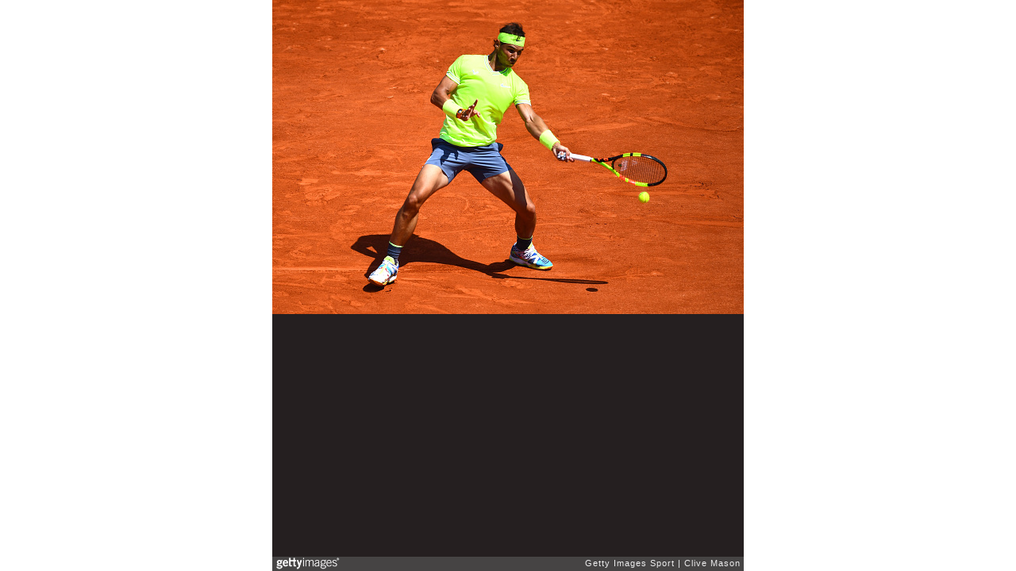

--- FILE ---
content_type: text/html; charset=UTF-8
request_url: https://embed.gettyimages.com/embed/1152395600?et=TYue4JJKRF1RWa_sneti_w&tld=co.jp&sig=Z6gVnPf3-pmhXNJ6k7Xvlxxs60dTfW8VLYDFmlRlyck=&caption=true&ver=1
body_size: 7697
content:



<!DOCTYPE html>
<html>
  <head>
    <base target="_parent" />
    <title>2019 French Open - Day Four [Getty Images]</title>
    <meta http-equiv="X-UA-Compatible" content="IE=edge,chrome=1" />
    <meta name="robots" content="noindex, follow" />
    <meta name="viewport" content="width=device-width, initial-scale=1.0" />
    <!--[if lt IE 10]>
    <script src="//html5shiv.googlecode.com/svn/trunk/html5.js"></script>
    <![endif]-->
    <meta name="twitter:card" content="photo" />
    <meta name="twitter:site" content="@GettyImages" />
    <meta name="twitter:title" content="1152395600 / Clive Mason / Getty Images Sport" />
    <meta property="og:description" content="Clive Mason / Getty Images Sport" />
    <meta property="og:image" content="https://embed-cdn.gettyimages.com/photos/rafael-nadal-of-spain-plays-a-forehand-during-his-mens-singles-second-picture-id1152395600?k=6&amp;m=1152395600&amp;s=594x594&amp;w=0&amp;h=Z3SwAu5Y6-WEtugCR0OLpxvyI1BI-bi6wTGDWwFoOf4=&amp;Expires=1769994000&amp;Key-Pair-Id=APKAIJLYLGZE3LWJLKRA&amp;Signature=ZG-j0hp6EI2isplr4UlOnGTmclMNd-iC8mzWLNoFWlNRkZgOC8FvtHmg~Eaafz0z8vET2aymfPVPIj-7E~mdbWkH1gF3fU9yHJdyeyC0yPj4rQL0raQ2kS6Oo8SxiPjtN6C1y2tAetU7cfg8p60kcE9qvLt3BcsrR-LE03SEZGROSqtDrgbKzPrNVyl4I2TCueX0vtPHsh6Ot2qjE8WIoXTv5c4fFom~CXyanFgchR7nnAoAMbUhhaFE8gx0Ej1Y-7Txu3OBw4qIO8CxAmCT5eR4vKpNmnFgTfTk~lTG3eaCbLYy9~53AiT5RlkbBOjIz90IZZTAFuJoUNcCBiO3ZBpDG7MW~C7Nc49oonIFt1bj0EwnJK0vFvi5Fato-hMg5h49FmrnqgCcxf8YUscloMfvFhSsdIOjBMy8iR1IX-i8-wXGEk0EfVUxlWy~pqe7gmvaJhEik57H39flXISBJxbrkHt8VzcPkA~4EW5iE6F-qb6bOs-3BM6tbg3Pa0vonmp9OG480en-KR1BdK8PAOtfuEHaJm9DEdzZ8jS6QlcujOC8ltu1Po1wfDJrR36cBkUAT2uy9mYLZUDwbqxacMJvbbXqE85lAU3FEukOsiG8eyg8~yUpDl8J4jqq8vVQLOZFyR4O9rs3lZZ8F5O3z5TnA0dW9UwUlNY-7TlqZV0_" />
    <meta property="og:url" content="http://www.gettyimages.co.jp/detail/1152395600" />
    <meta property="og:site_name" content="Getty Images" />
    <meta name="getty:adp" content="http://www.gettyimages.co.jp/detail/1152395600" />

    

    <script src="//ajax.googleapis.com/ajax/libs/jquery/1.10.2/jquery.min.js"></script>
    
  </head>

  <body class="embed">

  <link rel="stylesheet" type="text/css" href="//embed-cdn.gettyimages.com/css/2977517/style.css" />

<div id="fb-root"></div>
<section id="body-wrapper"  data-frame-width="594" data-frame-height="396">
  
  
  

  <div id="embed-body" data-spectrum-base-url="//spectrum.gettyimages.com/v3/signals" data-asset-ids="" style="max-width:594px;">
    
    
      
    <div id="slide-0" class="slide active" data-asset-id="1152395600"
                                                                                       data-collection-id="57" data-asset-product-type="Sport" data-content-type="still image">
      <main class="solo">
        <figure>
          
            
              <ul class="reblog solo">
  
  <li id="li-fb" class="li-button">
    <div class="icon-button icon-fb" title="Share on Facebook"  onclick="return Embed.Social().facebook('http://www.gettyimages.com/consumer/share/assets/1152395600');" ></div>
  </li>
  
  <li id="li-twitter" class="li-button">
    <a class="icon-button icon-twitter" title="Share on Twitter"  onclick="return Embed.Social().twitter('http://www.gettyimages.com/consumer/share/assets/1152395600', '2019 French Open - Day Four');" ></a>
  </li>
  <li id="li-pinterest" class="li-button">
    <a class="icon-button icon-pinterest" title="Share on Pinterest"  onclick="return Embed.Social().pinterest('\/\/www.pinterest.com\/pin\/create\/button?url=http%3A%2F%2Fwww.gettyimages.co.jp%2Fdetail%2F1152395600%3Fet%3DTYue4JJKRF1RWa_sneti_w%26share%3Dembed_Pinterest\x26media=http%3A%2F%2Fmedia.gettyimages.com%2Fphotos%2Frafael-nadal-of-spain-plays-a-forehand-during-his-mens-singles-second-picture-id1152395600\x26description=Rafael Nadal of Spain plays a forehand during his mens singles second round match against Yannick Maden of Germany during Day four of the 2019 French Open at Roland Garros on May 29, 2019 in Paris, France. (Photo by Clive Mason\/Getty Images)');" ></a>
  </li>
  
</ul>

            

            
              <figcaption onselectstart="return false">
                <p class="show-more">
                  <a target="_blank" onclick="Embed.ClickHandler().click('http:\/\/www.gettyimages.co.jp\/detail\/1152395600?et=TYue4JJKRF1RWa_sneti_w')" href="http://www.gettyimages.co.jp/detail/1152395600?et=TYue4JJKRF1RWa_sneti_w">see more</a>
                </p>
                <p class="caption-text">PARIS, FRANCE - MAY 29: Rafael Nadal of Spain plays a forehand during his mens singles second round match against Yannick Maden of Germany during Day four of the 2019 French Open at Roland Garros on May 29, 2019 in Paris, France. (Photo by Clive Mason/Getty Images)</p>
              </figcaption>
            

            
                <aside class="assetcomp-overlay" onclick="if (!Embed.MediaQuery().mobile() &&  true ) { window.open('http:\/\/www.gettyimages.co.jp\/detail\/1152395600?et=TYue4JJKRF1RWa_sneti_w', '_blank'); Embed.ClickHandler().click('ADP'); return false; }" data-url='http://www.gettyimages.co.jp/detail/1152395600?et=TYue4JJKRF1RWa_sneti_w'></aside>
                <a href="http://www.gettyimages.co.jp/detail/1152395600?et=TYue4JJKRF1RWa_sneti_w" target="_blank" class="assetcomp-link">
                  <img class="assetcomp" id="assetcomp-0" alt="PARIS, FRANCE - MAY 29: Rafael Nadal of Spain plays a forehand during his mens singles second round match against Yannick Maden of Germany during Day four of the 2019 French Open at Roland Garros on May 29, 2019 in Paris, France. (Photo by Clive Mason/Getty Images)" src="https://embed-cdn.gettyimages.com/photos/rafael-nadal-of-spain-plays-a-forehand-during-his-mens-singles-second-picture-id1152395600?k=6&amp;m=1152395600&amp;s=594x594&amp;w=0&amp;h=Z3SwAu5Y6-WEtugCR0OLpxvyI1BI-bi6wTGDWwFoOf4=&amp;Expires=1769994000&amp;Key-Pair-Id=APKAIJLYLGZE3LWJLKRA&amp;Signature=ZG-j0hp6EI2isplr4UlOnGTmclMNd-iC8mzWLNoFWlNRkZgOC8FvtHmg~Eaafz0z8vET2aymfPVPIj-7E~mdbWkH1gF3fU9yHJdyeyC0yPj4rQL0raQ2kS6Oo8SxiPjtN6C1y2tAetU7cfg8p60kcE9qvLt3BcsrR-LE03SEZGROSqtDrgbKzPrNVyl4I2TCueX0vtPHsh6Ot2qjE8WIoXTv5c4fFom~CXyanFgchR7nnAoAMbUhhaFE8gx0Ej1Y-7Txu3OBw4qIO8CxAmCT5eR4vKpNmnFgTfTk~lTG3eaCbLYy9~53AiT5RlkbBOjIz90IZZTAFuJoUNcCBiO3ZBpDG7MW~C7Nc49oonIFt1bj0EwnJK0vFvi5Fato-hMg5h49FmrnqgCcxf8YUscloMfvFhSsdIOjBMy8iR1IX-i8-wXGEk0EfVUxlWy~pqe7gmvaJhEik57H39flXISBJxbrkHt8VzcPkA~4EW5iE6F-qb6bOs-3BM6tbg3Pa0vonmp9OG480en-KR1BdK8PAOtfuEHaJm9DEdzZ8jS6QlcujOC8ltu1Po1wfDJrR36cBkUAT2uy9mYLZUDwbqxacMJvbbXqE85lAU3FEukOsiG8eyg8~yUpDl8J4jqq8vVQLOZFyR4O9rs3lZZ8F5O3z5TnA0dW9UwUlNY-7TlqZV0_" />
                </a>
            
          
        </figure>
        <div class="image-footer">
          <div class="logo-container">
            <img src='//embed-cdn.gettyimages.com/images/2977517/gi-logo.png' width="82" height="15" class="gi-icon" alt="Getty Images" />
          </div>
          <div class="meta">
            <p class="footer-text">
              <span class="collection" title="Getty Images Sport" data-field="collection">Getty Images Sport</span>
              <span class="photographer" title="Clive Mason" data-field="photographer">Clive Mason</span>
            </p>
          </div>
        </div>
      </main>
      
    </div>
    
  </section>

<menu id="radial-menu">
  <ul>
    <li id="radial-item-share" class="radial-item" onclick="return Embed.SocialMenu().show();"></li>
  </ul>
</menu>

<script type="text/javascript">
  $(document).ready(function() { Embed.version = "1"; });
</script>
<script type="text/javascript" src="//embed-cdn.gettyimages.com/js/2977517/embed-bundle.js"></script>
<script type="text/javascript">
  $(document).ready(function () {
    Embed.Bootstrapper().init();
  });
</script>


  </body>
</html>

